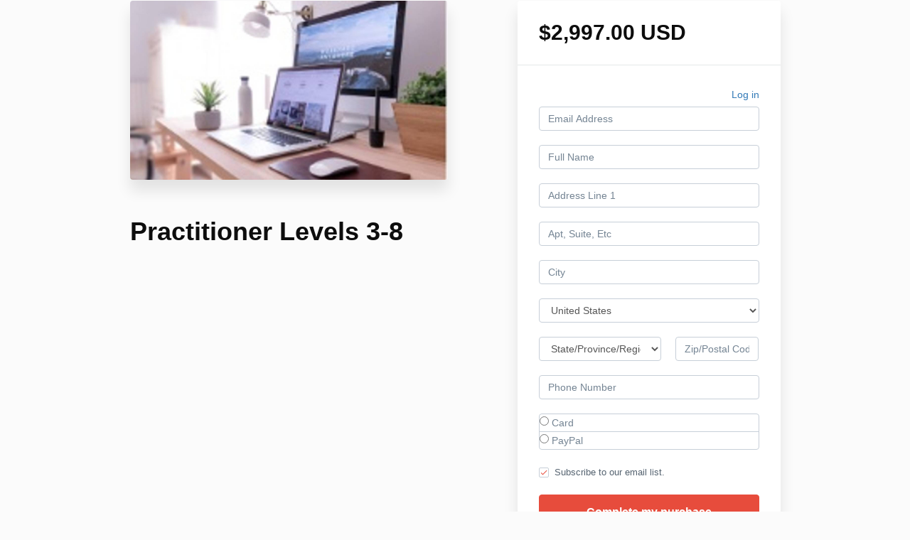

--- FILE ---
content_type: text/html; charset=utf-8
request_url: https://www.geniusbiofeedbacktraining.com/offers/zSAM44Be/checkout/price_breakdown?include_order_bump=false&coupon_code=&affiliate_coupon_code=&business_number=&always_show_breakdown=false&sequence=1
body_size: -546
content:
<div>
  <div id="data-price-display-label" data-price-display-label="Due Now"></div>
  <div id="data-price-display-text" data-price-display-text="$2,997.00"></div>
  <div id="data-price-additional-payment-methods" data-price-additional-payment-methods="[]"></div>
  <div id="data-price-due-now-price" data-due-now-price="299700"></div>
  <div id="data-price-sequence" data-price-sequence="1"></div>
</div>
